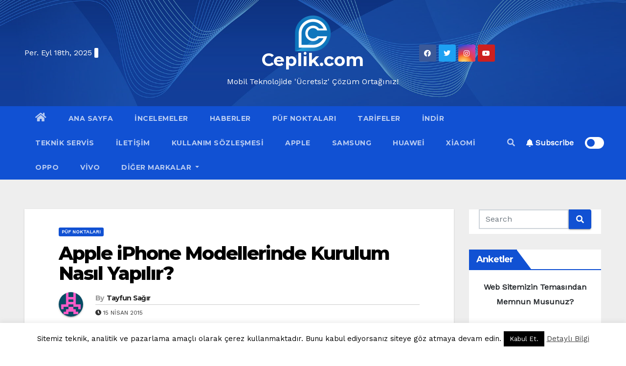

--- FILE ---
content_type: text/html; charset=utf-8
request_url: https://www.google.com/recaptcha/api2/aframe
body_size: 266
content:
<!DOCTYPE HTML><html><head><meta http-equiv="content-type" content="text/html; charset=UTF-8"></head><body><script nonce="Gt98IOVEiuXrBXeuiOvwXw">/** Anti-fraud and anti-abuse applications only. See google.com/recaptcha */ try{var clients={'sodar':'https://pagead2.googlesyndication.com/pagead/sodar?'};window.addEventListener("message",function(a){try{if(a.source===window.parent){var b=JSON.parse(a.data);var c=clients[b['id']];if(c){var d=document.createElement('img');d.src=c+b['params']+'&rc='+(localStorage.getItem("rc::a")?sessionStorage.getItem("rc::b"):"");window.document.body.appendChild(d);sessionStorage.setItem("rc::e",parseInt(sessionStorage.getItem("rc::e")||0)+1);localStorage.setItem("rc::h",'1769614170227');}}}catch(b){}});window.parent.postMessage("_grecaptcha_ready", "*");}catch(b){}</script></body></html>